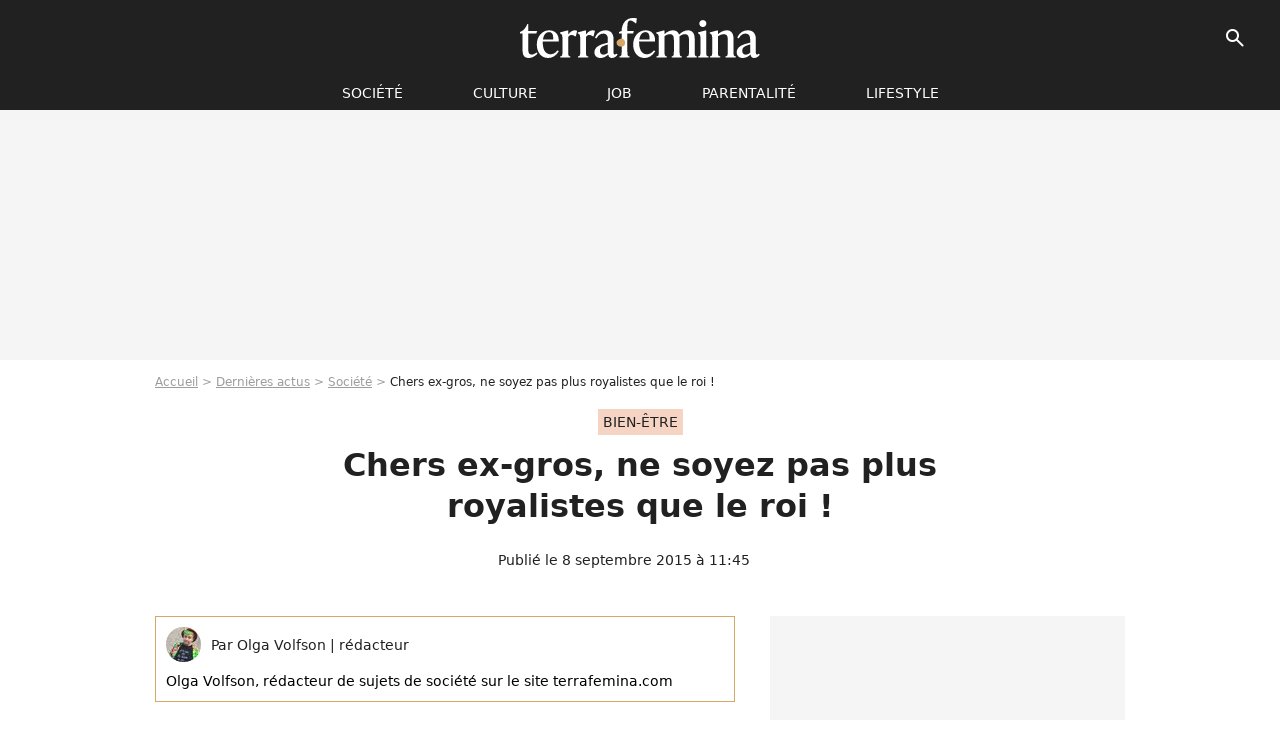

--- FILE ---
content_type: text/html; charset=UTF-8
request_url: https://www.terrafemina.com/article/chers-ex-gros-ne-soyez-pas-plus-royalistes-que-le-roi_a285210/1
body_size: 17457
content:
<!DOCTYPE html>
<html>
    <head>
        <meta charset="UTF-8">
        <meta name="robots" content="index,follow,max-snippet:-1,max-image-preview:large,max-video-preview:6" />
                <meta name="viewport" content="width=device-width, initial-scale=1.0, maximum-scale=1.0, minimum-scale=1.0, user-scalable=no">
        <title>Chers ex-gros, ne soyez pas plus royalistes que le roi ! - Terrafemina</title>
            
                                                                                                                                        
        
            <meta property="og:url" content="https://www.terrafemina.com/article/chers-ex-gros-ne-soyez-pas-plus-royalistes-que-le-roi_a285210/1">
    
    
    
    
                    <meta property="article:published_time" content="2015-09-08T11:45:00+02:00">
    
                    <meta property="article:modified_time" content="2015-09-08T11:45:00+02:00">
    
            <meta property="article:section" content="Société" />
    
                        <meta property="article:tag" content="Société" />
                    <meta property="article:tag" content="discrimination" />
            
        <meta name="keywords" content="" />
        <meta name="Googlebot" content="noarchive" />
        <meta name="author" content="Terrafemina" />
        <meta name="country" content="France" />
        <meta name="geo.country" content="FR" />
                <meta name="description" content="Beaucoup de personnalités se sont récemment auto-félicitées de leurs importantes pertes de poids : si elles en sont heureuses, tant mieux pour elles ! Mais la tentation de virer &amp;quot;gourou healthy&amp;quot; n&amp;#039;est pas loin, et le phénomène est tout sauf bénéfique pour l&amp;#039;esprit body positive qui essaie de rendre " />
                        <meta name="twitter:site" content="@terrafemina" />
                    <meta property="og:type" content="article" />
        <meta name="twitter:card" content="summary_large_image" />
                <meta property="og:title" content="Chers ex-gros, ne soyez pas plus royalistes que le roi !" />
        <meta name="twitter:title" content="Chers ex-gros, ne soyez pas plus royalistes que le roi !" />
                        <meta property="og:description" content="Beaucoup de personnalités se sont récemment auto-félicitées de leurs importantes pertes de poids : si elles en sont heureuses, tant mieux pour elles ! Mais la tentation de virer &amp;quot;gourou healthy&amp;quot; n&amp;#039;est pas loin, et le phénomène est tout sauf bénéfique pour l&amp;#039;esprit body positive qui essaie de rendre " />
        <meta name="twitter:description" content="Beaucoup de personnalités se sont récemment auto-félicitées de leurs importantes pertes de poids : si elles en sont heureuses, tant mieux pour elles ! Mais la tentation de virer &amp;quot;gourou healthy&amp;quot; n&amp;#039;est pas loin, et le phénomène est tout sauf bénéfique pour l&amp;#039;esprit body positive qui essaie de rendre " />
                            <meta property="og:image" content="https://static1.terrafemina.com/articles/0/28/52/10/@/329920-laurent-ournac-sur-instagram-1200x630-1.jpg" />
    <meta name="twitter:image" content="https://static1.terrafemina.com/articles/0/28/52/10/@/329920-laurent-ournac-sur-instagram-1200x630-1.jpg" />
                                                
        <link rel="shortcut icon" type="image/x-icon" href="https://static1.terrafemina.com/build/tf_fr/favicon.bb8044dc.png">
        <link rel="icon" type="image/ico" href="https://static1.terrafemina.com/build/tf_fr/favicon.bb8044dc.png">

                        
                        <link rel="preload" href="https://static1.terrafemina.com/build/tf_fr/logo_brand_main.0b5ba459.svg" as="image" />
        
    
            
            
                    <link rel="preload" href="https://static1.terrafemina.com/build/tf_fr/article-3a3f80b9652fde12b51a.css" as="style" />
        <link rel="stylesheet" href="https://static1.terrafemina.com/build/tf_fr/article-3a3f80b9652fde12b51a.css">
    
                
        
<script type="text/javascript">
(function(global) {
    var fontCss           = localStorage.getItem('pp_font_code');
    var distantFontHash   = localStorage.getItem('pp_font_url');
    var currentFontHash   = "https\u003A\/\/static1.terrafemina.com\/build\/tf_fr\/fonts_standalone\u002D839a86215bf0d18acd64.css";

    if (fontCss && distantFontHash && (distantFontHash === currentFontHash)) {
        var style           = document.createElement('style');
            style.type      = 'text/css';
            style.innerHTML = fontCss;

        document.head.appendChild(style);
    }
}(window));
</script>

            </head>

    
    <body class="article-universe articlepage-route ">
    
                <div class="sub-body">
            

<header id="header-main" class="header-main js-header-main">
    <div class="header-top">
        <div class="header-top-left">
            <i id="header-main-menu-icon" class="header-main-menu-icon ui-icons">menu</i>
            <i id="header-main-close-icon" class="header-main-close-icon ui-icons">close2</i>
        </div>

                                <span class="js-b16 1F header-main-logo" aria-label="Accueil">
                <img
                    class="header-logo"
                    src="https://static1.terrafemina.com/build/tf_fr/logo_brand_main.0b5ba459.svg"
                    alt="Terrafemina"
                    width="202"
                    height="50"
                >
            </span>
                    
        <div class="header-top-right">
                        <div class="header-main-btn-holder">
                                    
                                                </div>
            
                                        <i id="header-main-search-icon" class="ui-icons header-main-search-icon">search</i>
                    </div>
    </div>

                        <nav id="header-nav-panel" class="header-bottom header-nav-unloaded"  data-subnav="/api/menu" >
            
                
    <div class="header-main-dropdown-container js-nav-item-holder">
        <div class="header-main-category">
                            <span class="js-b16 1FCB4A4C1FC24F424643CB433FCB21232C2C header-main-nav-link ">société</span>
            
                            <i class="header-icon-more ui-icons">chevron_bot</i>
                <i class="header-icon-next ui-icons js-btn-expand-subnav">chevron_right</i>
                    </div>

                    <div class="header-main-subcategory js-subnav-item-holder" data-key="societe"></div>
            </div>
            
                
    <div class="header-main-dropdown-container js-nav-item-holder">
        <div class="header-main-category">
                            <span class="js-b16 1FCB4A4C1F42C348CBC3C1433FCB2122262C header-main-nav-link ">Culture</span>
            
                            <i class="header-icon-more ui-icons">chevron_bot</i>
                <i class="header-icon-next ui-icons js-btn-expand-subnav">chevron_right</i>
                    </div>

                    <div class="header-main-subcategory js-subnav-item-holder" data-key="culture"></div>
            </div>
            
                
    <div class="header-main-dropdown-container js-nav-item-holder">
        <div class="header-main-category">
                            <span class="js-b16 1FCB4A4C1FCBC14AC44A46483FCB22222C header-main-nav-link ">Job</span>
            
                            <i class="header-icon-more ui-icons">chevron_bot</i>
                <i class="header-icon-next ui-icons js-btn-expand-subnav">chevron_right</i>
                    </div>

                    <div class="header-main-subcategory js-subnav-item-holder" data-key="job"></div>
            </div>
            
                
    <div class="header-main-dropdown-container js-nav-item-holder">
        <div class="header-main-category">
                            <span class="js-b16 1FCB4A4C1F4349444A49CBC23FCB262B2C header-main-nav-link ">Parentalité</span>
            
                            <i class="header-icon-more ui-icons">chevron_bot</i>
                <i class="header-icon-next ui-icons js-btn-expand-subnav">chevron_right</i>
                    </div>

                    <div class="header-main-subcategory js-subnav-item-holder" data-key="parentalite"></div>
            </div>
            
                
    <div class="header-main-dropdown-container js-nav-item-holder">
        <div class="header-main-category">
                            <span class="js-b16 1FCB4A4C1F48464443C2CBC648433FCB212B2521 header-main-nav-link ">Lifestyle</span>
            
                            <i class="header-icon-more ui-icons">chevron_bot</i>
                <i class="header-icon-next ui-icons js-btn-expand-subnav">chevron_right</i>
                    </div>

                    <div class="header-main-subcategory js-subnav-item-holder" data-key="lifestyle"></div>
            </div>
</nav>
            
        <div id="header-main-search-container" class="header-main-search-container">
        <div id="header-main-search-canceled" class="header-main-search-canceled">Annuler</div>

        
<form method="post" action="/rechercher" class="search-form js-search">
    <label for="search_bar" class="search-form-label" aria-label="Rechercher sur Terrafemina"><i class="search-form-picto ui-icons">search</i></label>
    <input
        id="search_bar"
        name="q"
        type="text"
        class="search-form-input js-input-txt"
        placeholder="Rechercher sur Terrafemina"
    />
    <button type="submit" class="search-form-submit js-submit-form" disabled aria-label="__label.header.search.submit">
        OK
    </button>
</form></div>
    </header>
                    
            
    

                            



    


<div class="ad-placement ad-placement-header ad-placeholder">
                    <div class="ad-logo"></div>    
    <div class="ad-container">
        
                    <div class="ad-item "
                id="jad-header-01"
                data-position="header"
                data-device="all"
                data-keywords="%7B%22special-targeting%22%3A%22header%22%7D">
            </div>
            </div>
</div>

            
            <main class="main-content" id="main-content">
                            <div class="breadcrumb">
    <a class="item" href="/">Accueil</a><a class="item" href="/news/1">Dernières actus</a><a class="item" href="/tag/societe_t2577">Société</a><h1 class="item" role="heading" aria-level="1">Chers ex-gros, ne soyez pas plus royalistes que le roi !</h1></div>            
                                

<div class="article-title-container mg-container">
            <div class="article-title-label">
            
                                    
                    
        
            
        
        
            <span class="label label-type-univers">
                    bien-être
                </span>
    
            
            
                    </div>
    
                                                        
    
    
    
    <div class="title-page-container"
            >
                <div class="title-page-text">
        Chers ex-gros, ne soyez pas plus royalistes que le roi !</div></div>


    
    <div class="article-title-published-container">
        <span class="article-title-published">
                            Publié le  8 septembre 2015 à 11:45
                    </span>
                    



<div class="share-container js-share"
            data-title="Chers ex-gros, ne soyez pas plus royalistes que le roi !"
    
    
    
                
                                            
                            
         data-jan="{&quot;eventAction&quot;:[&quot;click&quot;],&quot;eventName&quot;:&quot;social_share&quot;,&quot;position_name&quot;:&quot;social_share_button&quot;}"
    
>
    <div class="icon-container article-title-share ">
        <i class="ui-icons icon-share icon-share">share</i>
    </div>

            <span class="txt-container">Partager</span>
    </div>
            </div>
</div>



                                <div class="gd-2-cols">
                                        <div class="left-col">
                            <section class="article-container">
                                        
            
        <div class="author-article-bio-container mg-content">
            <div class="author-article-bio-link-container">
                <img src="https://static1.terrafemina.com/authors/6/70/6/@/706-5ffdd3e898482-35x35-1.jpg"
                    class="author-article-picture"
                    width="35"
                    height="35"
                />

                <span class="author-article-bio-link-span">
                    Par

                    <span class="author-article-bio-name">
                                            Olga Volfson
                                        </span>

                    |

                    <span class="author-article-bio-status">
                                            rédacteur
                                        </span>
                </span>
            </div>

                        <div class="author-article-bio-description">
                Olga Volfson, rédacteur de sujets de société sur le site terrafemina.com
            </div>
            
                                                </div>
                        
                    
<div class="article-headline mg-content">
    Beaucoup de personnalités se sont récemment auto-félicitées de leurs importantes pertes de poids : si elles en sont heureuses, tant mieux pour elles ! Mais la tentation de virer "gourou healthy" n'est pas loin, et le phénomène est tout sauf bénéfique pour l'esprit body positive qui essaie de rendre la société plus tolérante...
</div>
        
        <div class="mg-container js-editorial-content" id="article-content">
            
    <div data-src="https://printaudio.360.audion.fm/public/playerScripts/v1/collections/b1cJFL8lGRdd/player.js" class="audion-reader mg-content" id="audion_player_placeholder"></div>
                
        
        
        
        
    <div class="main-media-container mg-content">
                    
            
            

        


        
<div class="player-container js-media-player player-main"  id="player-main">
                                                        
                    <div class="player-item"
        
                    data-playlist-id="x9qkpk"
        
                    data-media-id="0"
        
        
                    data-position="playertop"
        
                    data-smart-mute="1"
        
        data-player-id="x1j452"
    >
        <div class="player-anchor" >
                            <img class="player-thumbnail" src="https://static1.terrafemina.com/articles/0/28/52/10/@/329920-laurent-ournac-sur-instagram-580x326-1.jpg" width="580" height="326" >
                    </div>
    </div>
                        
                </div>

                                </div>








            
                            

    

    
    

<div class="ad-placement ad-placement-atf mg-content ad-only-mobile ad-placeholder ad-entitled">
                    <div class="ad-logo"></div>    
    <div class="ad-container">
                                <div class="ad-title">La suite après la publicité</div>
        
                    <div class="ad-item "
                id="jad-atf_mobile-01"
                data-position="rectangle_atf"
                data-device="mobile"
                data-keywords="%5B%5D">
            </div>
            </div>
</div>

                                            
                                            
                        
        
                        <div class="block-text">
            <p>Récemment, les <a href="/article/laurent-ournac-parle-de-son-regime-de-son-operation-de-son-poids-et-du-personnage-de-tom_a276610/1">pertes de poids importantes de Laurent Ournac</a> ou encore d<a href="/article/pierre-menes-n-aime-pas-les-gros-et-ne-veut-pas-etre-leur-porte-etendard_a280953/1">e Pierre Menes</a>, ainsi que leurs déclarations à ce propos, ont fait couler beaucoup d'encre. Ce que chacun(e) décide de faire de son corps (le changer ou le laisser tranquille) est une décision qui ne concerne que la personne directement concernée. Certes. Et heureusement. <strong>Mais vouloir imposer l'idée que son choix est le seul valable, surtout lorsqu'on a l'aura d'une célébrité, admirée, respectée et écoutée par des milliers, des millions de personnes est tout sauf une bonne idée</strong> (oui <a href="/article/karl-lagerfeld-une-association-de-femmes-rondes-porte-plainte-contre-lui_a148997/1">Karl</a>, on pense aussi à toi en disant ça).</p><div class="title-h2">Ces "ex-gros" qui changent de taille puis retournent leur chemise</div><p>Lorsqu'on entend <span class="js-b16 1F4AC1CB464248431FC04643C1C1431E4E434943C21E491E4A464E431EC04AC21E4843C21E4CC14FC21E43CB1E49431EC443C3CB1EC04AC21E43CBC1431E4843C3C11EC04FC1CB431E43CB43494B4AC14B3F4A2125202623221F2A">Pierre Menes déclarer " je suis un gros qui n'aime pas les gros "</span>, ça fait mal. Mal parce que c'est une sensation réelle lorsque l'on est " rond dans un monde carré ", lorsqu'on n'a pas encore choisi de prendre le chemin de la body positivity. Mais surtout mal parce que dans ce contexte de perte de poids, cette déclaration appuie publiquement la connotation négative associée au fait d'être gros, comme un criminel avouant son forfait pour faire table rase de son passé... et que la société est déjà suffisamment grossophobe sans ce genre de soutiens du camp initialement visé.</p><p><a href="/article/camping-paradis-laurent-ournac-emmerde-ceux-qui-critiquent-son-operation_a282480/1">Laurent Ournac</a>, a déclaré à propos de Gérard depardieu : "Je l'ai vu dans ce remake de DSK et de l'af­faire du Sofi­tel et en fait, je me suis dit que je n'ai pas envie de vieillir et de deve­nir aussi mons­trueux physique­ment. Quand il se met à poil et qu'il respire fort, on dirait une bête. Et là, je me suis dit : il faut que tu te reprennes en main." Monstrueux. Un adjectif qui pourrait tout à fait décrire le personnage incarné, ou le personnage public lorsqu'il est aviné et qu'il s'acoquine avec Vladimir Poutine pour payer moins d'impôts en France. Mais Laurent Ournac se rend-il compte de la portée de ses propos ? Tous les gros, toutes les grosses seraient-ils donc des monstres ?</p><p>À l'heure ou le <a href="/article/fat-shaming-week-et-body-shaming-le-probleme-de-la-grossophobie_a151032/1">fat shaming</a> s'appuie sur " la santé " pour persécuter les personnes en surpoids ou obèses (dont la forme ne regarde qu'eux), il y va de la responsabilité des personnages publics de prendre des pincettes pour parler de leur expérience personnelle sur le sujet. Car faire la promotion dans les médias d'une opération aussi lourde que la <strong>sleeve gastrectomie</strong> (ablation de 70 à 80% de l'estomac, juste), comme l'a fait Ournac, alors que sa santé ne se portait pas mal, afin de connaître "un avenir meilleur" sans savoir ce qu'une telle intervention donnera dans 10 ou 15 ans est borderline irresponsable.</p>
        </div>
        
                                                    
                        
            
<div class="block-media">
            
    

<img class="image-article" src="https://static1.terrafemina.com/articles/0/28/52/10/@/328680-des-declarations-qui-font-flop-580x0-1.gif" width="580" height="440" loading="lazy" alt="Des déclarations qui font flop..." />

    <span class="media-copyright">© Giphy</span>
    </div>

    
                                                    
                                            
                        
        
                        <div class="block-text">
            <p style="text-align: center;"><em>Des déclarations qui font flop...</em></p><p style="text-align: center;"></p><div class="title-h2">Les " ex-rondes ", tristes icônes de la grossophobie intériorisée</div><p>Si le phénomène semble récent chez les hommes, qui subissent eux aussi les injonctions patriarcales d'êtres toujours plus grands, minces et musclés, il l'est beaucoup moins chez les femmes. On exige la minceur de ces dernières <a href="/article/kim-kardashian-elle-revele-sa-prise-de-poids-de-grossesse_a279909/1">jusque durant leur grossesse</a>, pour <a href="/article/regime-atkins-comment-kim-kardashian-a-perdu-ses-kilos-de-grossesse_a146577/1">retrouver leur taille de guêpe dès la sortie de la maternité</a> . Dans cette atmosphère, pas étonnant que le fait de devenir mince et de le rester soit considéré comme l'accomplissement ultime d'une vie de femme !</p><p>Il y a quelques jours, <strong>Chimène Badi</strong> confiait se sentir "libérée" après avoir perdu 35 kilos qui "l'encombraient". Grand bien lui fasse si elle se sent mieux ainsi. Pourtant, le fait qu'elle confirme que c'est "le regard des autres" dont elle souffrait prouve bien que le mal est ancré plus profondément. Comme dit <a href="/article/16-comptes-instagram-body-positive-qui-font-du-bien_a284585/1">l'activiste body positive américaine Jes Baker</a> "<span class="js-b16 45CBCBC0C22D1F1F4649C2CB4A4CC14A4E19424F4E1FC01F22B52CCBBF1EC148C1C11F2FCB4A4743491E41C62ECB45434E464846CB4A49CB414A4743C1">Est-ce que la vie serait meilleure si j'étais plus mince ? Non. Mais elle le serait si je vivais dans une culture qui ne me faisait pas me sentir merdique parce que je ne le suis pas</span> " Ce n'est pas simple, certes, mais la première étape est bel et bien de se rendre compte de l'origine de ce mal-être vis-à-vis du poids, en particulier chez les femmes.</p><p>Lorsque l'on voit Jenifer au bord des larmes en se revoyant " avec des joues " sur des images de sa participation à la première Star Academy, Amel Bent chanter les louanges de ses formes puis devenir ambassadrice Weight Watchers (idem, ou presque, pour l'américaine Jennifer Hudson), Marilou Berry si bien camper " Vilaine " puis déclarer texto que " être grosse c'est chiant " une fois amincie,<strong> on ne peut s'empêcher de se sentir un peu trahies, surtout lorsqu'on est ronde, en voyant nos icônes s'immoler publiquement, rentrer dans le moule, regretter symboliquement ou ouvertement " leur faute " d'avoir été grosse.</strong></p>
        </div>
        
                                                    
                        
            
<div class="block-media">
            
    

<img class="image-article" src="https://static1.terrafemina.com/articles/0/28/52/10/@/328690--fat-is-usually-the-first-insult-a-580x0-1.jpg" width="580" height="477" loading="lazy" alt="&quot;Fat&#039; is usually the first insult a girl throws at another girl when she wants to hurt her.
I mean, is &#039;fat&#039; really the worst thing a human being can be? Is &#039;fat&#039; worse than &#039;vindictive&#039;, &#039;jealous&#039;, &#039;shallow&#039;, &#039;vain&#039;, &#039;boring&#039; or &#039;cruel&#039;? Not to me.&quot;" />

    <span class="media-copyright">© Pinterest</span>
    </div>

    
                                                    
                                            
                        
        
                        <div class="block-text">
            <p style="text-align: center;"><em>"'Grosse' est généralement la première insulte qu'une fille balance à une autre lorsqu'elle veut la blesser. Mais est-ce qu'être 'gros' est vraiment la pire chose chez un être humain ? Est-ce que 'grosse' est pire que 'vindicative', 'superficielle', 'vide', 'ennuyeuse' ou 'cruelle' ? Pas pour moi" - J.K Rowling</em></p><p style="text-align: center;"></p><div class="title-h2">Pourquoi ces discours sont-ils dangereux ?</div><p>Ces propos de " gros repentis ", bien que probablement formulés sans vouloir heurter qui que ce soit, restent des retours à la première personne sur des expériences personnelles. On a tendance à l'oublier. Ils ne sont en aucun cas une généralité ou un modèle à imiter absolument, mais leur portée nationale, ou internationale, leur confère souvent ce statut. Célébrités et autres people ont une responsabilité lorsqu'ils parlent publiquement, surtout d'un sujet aussi sensible.</p><p>Difficulté supplémentaire : les déclarations et comportements cités ici paraissent innocents à qui n'a pas été sensibilisé au sujet du <a href="/article/fat-shaming-week-et-body-shaming-le-probleme-de-la-grossophobie_a151032/1">fat shaming</a>, et du body shaming en général. Cette grossophobie ordinaire, internalisée, est tellement ancrée dans la norme, le quotidien, qu'on ne la remarque plus. Et c'est justement pour cela que ces propos sont sournoisement dangereux aux oreilles de personnes déjà en mal-être face à leur miroir.</p><p><strong>Ce discours teinté de culpabilité et de repentance est une gifle de plus renvoyant l'ensemble des personnes en surpoids ou obèses à leur unique statut de gros(se), de moche, d'indésirable qui doit vite, vite changer sous peine de ne jamais être accepté.</strong></p>
        </div>
        
                                                    
                        
            
<div class="block-media">
            
    

<img class="image-article" src="https://static1.terrafemina.com/articles/0/28/52/10/@/328705-chut-580x0-1.gif" width="580" height="301" loading="lazy" alt="Chut." />

    <span class="media-copyright">© Giphy</span>
    </div>

    
                                                    
                                            
                        
        
                        <div class="block-text">
            <p style="text-align: center;"><em>"Pourriez-vous me rendre un service ? Essayez donc de la fermer"</em></p><p style="text-align: left;"></p><div class="title-h2">De la difficulté d'assumer toute différence, même au sommet de la gloire</div><p>Bien sûr, la difficulté d'aller à contre-courant dans une société d'image est difficile. Et les personnes citées plus haut, dans le feu des projecteurs de surcroît, ne sont que de simples mortels aussi sujets à l'erreur que les anonymes.<strong> Bien sûr, leur choix de changer en soi n'est pas critiquable. Ce qui l'est, c'est la manière dont ils en parlent dans les médias, alors que l'option de la body positivity est encore si peu visible, si peu encouragée, surtout en France.</strong></p><p>Même <a href="/article/beyonce-pose-deguisee-en-icone-feministe-sur-instagram_a218542/1">Beyoncé</a>, qui dénonce la dangerosité de la beauté unique dans " <span class="js-b16 45CBCBC0C22D1F1FCCCCCC19C64FC3CBC3414319424F4E1FCC4ACB42452FC42EB835353AB84A1E234923CC">Pretty Hurts</span> " et affiche son féminisme en grand aux VMA 2014 tient un double discours. Le fait qu'elle vante les mérites de l'alimentation végane pour ses propriétés amincissantes (et non ses valeurs éthiques fondamentales envers les animaux) ou encore qu'elle photoshoppe un <a href="/article/le-thigh-gap-la-nouvelle-et-dangereuse-obsession-des-ados_a128182/1">thigh gap</a> sur ses photos Instagram prouvent bien la difficulté de s'imposer face au diktat de la minceur. N'en déplaise à ceux qui trouvent que l'on a déjà " trop " de modèles grosses depuis que <a href="/article/tess-holliday-la-star-des-mannequins-plus-size-pose-en-bikini_a274178/1">Tess Holliday</a> est apparue sur le devant de la scène.</p><p style="text-align: left;"></p>
        </div>
        
                                                    
                        
            
<div class="block-media">
            
    

<img class="image-article" src="https://static1.terrafemina.com/articles/0/28/52/10/@/328710-et-tu-as-raison-nicki-580x0-1.gif" width="580" height="265" loading="lazy" alt="Et tu as raison, Nicki !" />

    <span class="media-copyright">© Giphy</span>
    </div>

    
                                                    
                                            
                        
        
                        <div class="block-text">
            <p style="text-align: center;"><em>"J'en ai marre de cacher ma putain de cellulite !"</em></p><div class="title-h2"></div><div class="title-h2">Loin de la grossophobie internalisée, quelques contre-exemples à suivre</div><p>Toutefois, quelques exceptions tiennent bon au pays des stars. On pense notamment à Lady Gaga qui a gentiment envoyé ses détracteurs sur les roses lorsqu'ils ont parlé des 11 kilos qu'elle avait pris en 2012 et qu'elle ne comptait pas reperdre parce qu'elle ne souhaitait plus se priver (" mangez, les enfants, la vie est trop courte "). Ou encore à Demi Lovato ou Kelly Clarkson, qui ont déclaré ne plus vouloir se battre contre leur corps, et apprendre à l'aimer tel qu'il est.</p><p>On pense également à une frenchie, Sonia Dubois, qui a avoué avoir regretté sa perte de poids (tout comme <span class="js-b16 45CBCBC0C22D1F1FCCCCCC19C64FC3CBC3414319424F4E1FCC4ACB42452FC42EB744B72243B71E47BF3ABA">cette jeune intervenante de Ted Talk Allemagne</span> qui raconte son parcours et ses déceptions), prouvant bien que le bonheur ne se mesure pas en kilogrammes. Ou à P!nk, simplement très musclée, qui renvoie régulièrement les trolls grossophobes (presse people américaine comprise) à la niche de tout son panache badass en leur rappelant qu'elle est " <span class="js-b16 45CBCBC0C22D1F1FCCCCCC19C64FC3CBC3414319424F4E1FCC4ACB42452FC42E4F42BB48BFBB2AB5CC2647">Fucking Perfect</span> " !</p><p><strong>Beth Ditto, Rebel Wilson, Amy Schumer, Melissa McCarthy, Lena Dunham, Adele, Christina Hendricks, Gabourey Sidibe, Kate Winslet... Elles sont nombreuses à défier la dictature de la taille zéro avec le sourire. Il suffit de voir le verre à moitié plein pour s'en rendre compte, et de zapper <a href="/article/grossophobie-ordinaire-5-phrases-que-les-rondes-ne-veulent-plus-entendre_a283850/1">les discours grossophobes passifs-agressifs</a> de tous les autres. Mais le mieux, quand même, ce serait vraiment que les ex-gros(ses) cessent de promouvoir l'industrie du régime avec autant de zèle ! À bon entendeur.</strong></p>
        </div>
        
                                                    
                        
            
<div class="block-media">
            
    

<img class="image-article" src="https://static1.terrafemina.com/articles/0/28/52/10/@/328715-vous-etes-parfait-e-s-580x0-1.gif" width="580" height="292" loading="lazy" alt="Vous êtes parfait.e.s !" />

    <span class="media-copyright">© Tumblr</span>
    </div>

    
                                                    
                                            
                        
        
                        <div class="block-text">
            <p style="text-align: center;"><em><span style="text-decoration: underline;">PS :</span> Vous êtes parfait(e)s !</em></p>
        </div>
        
                    
        </div>
    </section>

        
        <section class="mg-container js-embed" data-type="outbrain">
                <!-- OUTBRAIN -->
<div class="OUTBRAIN"
     data-src="https://www.terrafemina.com/article/chers-ex-gros-ne-soyez-pas-plus-royalistes-que-le-roi_a285210/1"
     data-widget-id="AR_6"
     data-ob-template="terrafemina"
></div>
<!-- OUTBRAIN -->

    </section>

            <section class="mg-container" >
                            
                
                    
    
    
    
    <div class="title-section-container"
            >
                <div class="title-section-text">
        Mots clés</div></div>



            
                                        <span class="js-b16 1FCB4A4C1F414643491E43CBC1433FCB2421 tag-card">
            bien-être
        </span>
                                            <span class="js-b16 1FCB4A4C1FC24F424643CB433FCB21232C2C tag-card">
            Société
        </span>
                                            <a class="tag-card" href="/tag/discrimination_t32">
            discrimination
        </a>
            </section>
                        </div>
                    
                                        <div class="right-col">
                                                                                


    
    

    
<div class="ad-placement ad-placement-atf mg-container ad-only-desk ad-placeholder ad-sticky">
                    <div class="ad-logo"></div>    
    <div class="ad-container">
        
                    <div class="ad-item "
                id="jad-atf_desktop-01"
                data-position="rectangle_atf"
                data-device="desktop"
                data-keywords="%5B%5D">
            </div>
            </div>
</div>

     
    
    
    <section class="rc-section mg-container">
                            
                
                    
    
    
    
    <div class="title-section-container"
            >
                <div class="title-section-text">
        Sur le même thème</div></div>


    
    <div class="rc-content gd gd-gap-15 gd-s-1">
                                    




        












                



    


    


                        








<article class="news-card news-card-1 news-card-row"     >
    <!-- news card picture -->
                        
            
                    
        
                    
                
                
    
    
    
    
        
                
        <figure class="thumbnail news-card-picture thumbnail-1-1 thumbnail-cover"
                    >
                                    
                            
            
                            
        <img class="thumb-img-100 thumb-img"
            src="https://static1.terrafemina.com/uploads/5b/f2/99/db/82e397e5bf4dfb03-105x105-1.jpg"
            alt="Cette actrice au cœur du plus gros succès de l&#039;été est le sosie parfait de Madonna jeune, elle sidère les internautes"
            width="105"
            height="105"
            loading="lazy"
                
            role="presentation"
        />

            
        
        
                </figure>

        
            
    <div class="news-card-info">
                                                        <div class="news-card-label-container">
                                                                                    
                    
        
            
        
        
            <span class="label label-type-univers">
                    cinéma
                </span>
    
                                            </div>
                            
                                                
                                                    <div
                    class="news-card-title"
                                    >

                                            <a href="/article/cette-actrice-au-coeur-du-plus-gros-succes-de-l-ete-est-le-sosie-parfait-de-madonna-jeune-elle-sidere-les-internautes_a376319/1" class="news-card-link"      role="link" aria-label="Cette actrice au cœur du plus gros succès de l&#039;été est le sosie parfait de Madonna jeune, elle sidère les internautes">Cette actrice au cœur du plus gros succès de l&#039;été est le sosie parfait de Madonna jeune, elle sidère les internautes</a>
                    
                </div>
                            
                                                
                                                        <div class="news-card-date">5 septembre 2025</div>
                                        </div>
</article>

                            




        












                



    


    


                        








<article class="news-card news-card-1 news-card-row"     >
    <!-- news card picture -->
                        
            
                    
        
                    
                
                
    
    
    
    
        
                
        <figure class="thumbnail news-card-picture thumbnail-1-1 thumbnail-cover"
                    >
                                    
                            
            
                            
        <img class="thumb-img-100 thumb-img"
            src="https://static1.terrafemina.com/uploads/53/e3/97/5f/61b998c798e12ac2-105x105-1.jpg"
            alt="C&#039;est le film d&#039;horreur le plus féministe des années 2000 : 20 ans plus tard, il est enfin de retour (et voici pourquoi on s&#039;en réjouit)"
            width="105"
            height="105"
            loading="lazy"
                
            role="presentation"
        />

            
        
        
                </figure>

        
            
    <div class="news-card-info">
                                                        <div class="news-card-label-container">
                                                                                    
                    
        
            
        
        
            <span class="label label-type-univers">
                    cinéma
                </span>
    
                                            </div>
                            
                                                
                                                    <div
                    class="news-card-title"
                                    >

                                            <a href="/article/cest-le-film-dhorreur-le-plus-feministe-des-annees-2000-20-ans-plus-tard-il-est-enfin-de-retour-et-voici-pourquoi-on-sen-rejouit_a376378/1" class="news-card-link"      role="link" aria-label="C&#039;est le film d&#039;horreur le plus féministe des années 2000 : 20 ans plus tard, il est enfin de retour (et voici pourquoi on s&#039;en réjouit)">C&#039;est le film d&#039;horreur le plus féministe des années 2000 : 20 ans plus tard, il est enfin de retour (et voici pourquoi on s&#039;en réjouit)</a>
                    
                </div>
                            
                                                
                                                        <div class="news-card-date">11 septembre 2025</div>
                                        </div>
</article>

                            




        












                



    


    


                        








<article class="news-card news-card-1 news-card-row"     >
    <!-- news card picture -->
                        
            
                    
        
                    
                
                
    
    
    
    
        
                
        <figure class="thumbnail news-card-picture thumbnail-1-1 thumbnail-cover"
                    >
                                    
                            
            
                            
        <img class="thumb-img-100 thumb-img"
            src="https://static1.terrafemina.com/uploads/e4/be/0c/ca/fbfcd6b9c9333449-105x105-1.jpg"
            alt="&quot;Une version plus jeune de son ex&quot;, &quot;c&#039;est sa fille ?&quot; : à 46 ans, cette star d&#039;Hollywood divise avec sa compagne de 13 ans sa cadette"
            width="105"
            height="105"
            loading="lazy"
                
            role="presentation"
        />

            
        
        
                </figure>

        
            
    <div class="news-card-info">
                                                        <div class="news-card-label-container">
                                                                                    
                    
        
            
        
        
            <span class="label label-type-univers">
                    people
                </span>
    
                                            </div>
                            
                                                
                                                    <div
                    class="news-card-title"
                                    >

                                            <a href="/article/une-version-plus-jeune-de-son-ex-cest-sa-fille-a-46-ans-cette-star-dhollywood-divise-avec-sa-compagne-de-13-ans-sa-cadette_a376157/1" class="news-card-link"      role="link" aria-label="&quot;Une version plus jeune de son ex&quot;, &quot;c&#039;est sa fille ?&quot; : à 46 ans, cette star d&#039;Hollywood divise avec sa compagne de 13 ans sa cadette">&quot;Une version plus jeune de son ex&quot;, &quot;c&#039;est sa fille ?&quot; : à 46 ans, cette star d&#039;Hollywood divise avec sa compagne de 13 ans sa cadette</a>
                    
                </div>
                            
                                                
                                                        <div class="news-card-date">4 août 2025</div>
                                        </div>
</article>

                            




        












                



    


    


                        








<article class="news-card news-card-1 news-card-row"     >
    <!-- news card picture -->
                        
            
                    
        
                    
                
                
    
    
    
    
        
                
        <figure class="thumbnail news-card-picture thumbnail-1-1 thumbnail-cover"
                    >
                                    
                            
            
                            
        <img class="thumb-img-100 thumb-img"
            src="https://static1.terrafemina.com/uploads/ea/ba/a8/8e/a3d6874dd5291b2b-105x105-1.jpg"
            alt="&quot;J&#039;ai cru que c&#039;était sa fille&quot; : L&#039;ex-mari de Jessica Alba vu avec &quot;une version plus jeune&quot; et de 20 ans de moins que lui"
            width="105"
            height="105"
            loading="lazy"
                
            role="presentation"
        />

            
        
        
                </figure>

        
            
    <div class="news-card-info">
                                                        <div class="news-card-label-container">
                                                                                    
                    
        
            
        
        
            <span class="label label-type-univers">
                    people
                </span>
    
                                            </div>
                            
                                                
                                                    <div
                    class="news-card-title"
                                    >

                                            <a href="/article/jai-cru-que-cetait-sa-fille-lex-mari-de-jessica-alba-vu-avec-une-version-plus-jeune-et-de-20-ans-de-moins-que-lui_a376177/1" class="news-card-link"      role="link" aria-label="&quot;J&#039;ai cru que c&#039;était sa fille&quot; : L&#039;ex-mari de Jessica Alba vu avec &quot;une version plus jeune&quot; et de 20 ans de moins que lui">&quot;J&#039;ai cru que c&#039;était sa fille&quot; : L&#039;ex-mari de Jessica Alba vu avec &quot;une version plus jeune&quot; et de 20 ans de moins que lui</a>
                    
                </div>
                            
                                                
                                                        <div class="news-card-date">11 août 2025</div>
                                        </div>
</article>

                            




        












                



    


    


                        








<article class="news-card news-card-1 news-card-row"     >
    <!-- news card picture -->
                        
            
                    
        
                    
                
                
    
    
    
    
        
                
        <figure class="thumbnail news-card-picture thumbnail-1-1 thumbnail-cover"
                    >
                                    
                            
            
                            
        <img class="thumb-img-100 thumb-img"
            src="https://static1.terrafemina.com/uploads/cf/27/45/ca/6be23fe784d71fe9-105x105-1.jpg"
            alt="&quot;Hâte&quot; : le sex symbol Sydney Sweeney dans l&#039;adaptation du plus gros best seller du moment, les premières images enfin dévoilées"
            width="105"
            height="105"
            loading="lazy"
                
            role="presentation"
        />

            
        
        
                </figure>

        
            
    <div class="news-card-info">
                                                        <div class="news-card-label-container">
                                                                                    
                    
        
            
        
        
            <span class="label label-type-univers">
                    cinéma
                </span>
    
                                            </div>
                            
                                                
                                                    <div
                    class="news-card-title"
                                    >

                                            <span class="js-b16 [base64] news-card-link" role="link" aria-label="&quot;H&acirc;te&quot; : le sex symbol Sydney Sweeney dans l&#039;adaptation du plus gros best seller du moment, les premi&egrave;res images enfin d&eacute;voil&eacute;es">&quot;Hâte&quot; : le sex symbol Sydney Sweeney dans l&#039;adaptation du plus gros best seller du moment, les premières images enfin dévoilées</span>
                    
                </div>
                            
                                                
                                                        <div class="news-card-date">11 septembre 2025</div>
                                        </div>
</article>

                            




        












                



    


    


                        








<article class="news-card news-card-1 news-card-row"     >
    <!-- news card picture -->
                        
            
                    
        
                    
                
                
    
    
    
    
        
                
        <figure class="thumbnail news-card-picture thumbnail-1-1 thumbnail-cover"
                    >
                                    
                            
            
                            
        <img class="thumb-img-100 thumb-img"
            src="https://static1.terrafemina.com/uploads/eb/6b/f9/e9/fe2bff0c6afa11df-105x105-1.jpg"
            alt="&quot;Queer, trash, féministe&quot; : le film le plus culte de Rose McGowan, porte-parole de #MeToo, est de retour en salles 30 ans plus tard, et c&#039;est à vivre à Paris"
            width="105"
            height="105"
            loading="lazy"
                
            role="presentation"
        />

            
        
        
                </figure>

        
            
    <div class="news-card-info">
                                                        <div class="news-card-label-container">
                                                                                    
                    
        
            
        
        
            <span class="label label-type-univers">
                    cinéma
                </span>
    
                                            </div>
                            
                                                
                                                    <div
                    class="news-card-title"
                                    >

                                            <span class="js-b16 [base64] news-card-link" role="link" aria-label="&quot;Queer, trash, f&eacute;ministe&quot; : le film le plus culte de Rose McGowan, porte-parole de #MeToo, est de retour en salles 30 ans plus tard, et c&#039;est &agrave; vivre &agrave; Paris">&quot;Queer, trash, féministe&quot; : le film le plus culte de Rose McGowan, porte-parole de #MeToo, est de retour en salles 30 ans plus tard, et c&#039;est à vivre à Paris</span>
                    
                </div>
                            
                                                
                                                        <div class="news-card-date">16 septembre 2025</div>
                                        </div>
</article>

                        </div>

                        </section>
     
    
    
    <section class="rc-section mg-container">
                            
                
                    
    
    
    
    <div class="title-section-container"
            >
                <div class="title-section-text">
        Les articles similaires</div></div>


    
    <div class="rc-content gd gd-gap-15 gd-s-1">
                                    




        












                



    


    


                        








<article class="news-card news-card-1 news-card-row"     >
    <!-- news card picture -->
                        
            
                    
        
                    
                
                
    
    
    
    
        
                
        <figure class="thumbnail news-card-picture thumbnail-1-1 thumbnail-cover"
                    >
                                    
                            
            
                            
        <img class="thumb-img-100 thumb-img"
            src="https://static1.terrafemina.com/uploads/b8/cc/ee/e4/a8fd25b0ee36d38d-105x105-1.jpg"
            alt="&quot;Elle l&#039;a bien cherché&quot; : cette star de OnlyFans dénonce une agression subie en pleine scène de sexe, mais les réactions sont abjectes"
            width="105"
            height="105"
            loading="lazy"
                
            role="presentation"
        />

            
        
        
                </figure>

        
            
    <div class="news-card-info">
                                                        <div class="news-card-label-container">
                                                                                    
                    
        
            
        
        
            <span class="label label-type-univers">
                    Société
                </span>
    
                                            </div>
                            
                                                
                                                    <div
                    class="news-card-title"
                                    >

                                            <a href="/article/elle-la-bien-cherche-cette-star-de-onlyfans-denonce-une-agression-durant-une-scene-de-sexe-mais-les-reactions-sont-abjectes-et-mascus_a377017/1" class="news-card-link"      role="link" aria-label="&quot;Elle l&#039;a bien cherché&quot; : cette star de OnlyFans dénonce une agression subie en pleine scène de sexe, mais les réactions sont abjectes">&quot;Elle l&#039;a bien cherché&quot; : cette star de OnlyFans dénonce une agression subie en pleine scène de sexe, mais les réactions sont abjectes</a>
                    
                </div>
                            
                                                
                                                        <div class="news-card-date">19 janvier 2026</div>
                                        </div>
</article>

                            




        












                



    


    


                        








<article class="news-card news-card-1 news-card-row"     >
    <!-- news card picture -->
                        
            
                    
        
                    
                
                
    
    
    
    
        
                
        <figure class="thumbnail news-card-picture thumbnail-1-1 thumbnail-cover"
                    >
                                    
                            
            
                            
        <img class="thumb-img-100 thumb-img"
            src="https://static1.terrafemina.com/uploads/d1/6f/d7/83/e0ce014cc8c9e5d9-105x105-2.jpg"
            alt="&quot;Annulez leurs concerts&quot; : la Fête de l&#039;Huma suscite l&#039;indignation en programmant des artistes accusés de violences physiques et sexuelles"
            width="105"
            height="105"
            loading="lazy"
                
            role="presentation"
        />

            
        
        
                </figure>

        
            
    <div class="news-card-info">
                                                        <div class="news-card-label-container">
                                                                                    
                    
        
            
        
        
            <span class="label label-type-univers">
                    Société
                </span>
    
                                            </div>
                            
                                                
                                                    <div
                    class="news-card-title"
                                    >

                                            <a href="/article/annulez-leurs-concerts-la-fete-de-lhuma-suscite-lindignation-en-programmant-des-artistes-accuses-de-violences-physiques-et-sexuelles_a376375/1" class="news-card-link"      role="link" aria-label="&quot;Annulez leurs concerts&quot; : la Fête de l&#039;Huma suscite l&#039;indignation en programmant des artistes accusés de violences physiques et sexuelles">&quot;Annulez leurs concerts&quot; : la Fête de l&#039;Huma suscite l&#039;indignation en programmant des artistes accusés de violences physiques et sexuelles</a>
                    
                </div>
                            
                                                
                                                        <div class="news-card-date">11 septembre 2025</div>
                                        </div>
</article>

                            




        












                



    


    


                        








<article class="news-card news-card-1 news-card-row"     >
    <!-- news card picture -->
                        
            
                    
        
                    
                
                
    
    
    
    
        
                
        <figure class="thumbnail news-card-picture thumbnail-1-1 thumbnail-cover"
                    >
                                    
                            
            
                            
        <img class="thumb-img-100 thumb-img"
            src="https://static1.terrafemina.com/uploads/e9/0b/09/ab/af069576f3ddf04e-105x105-1.jpg"
            alt="&quot;Scandale&quot; : cet humoriste accusé de viols &quot;innocenté&quot; à tort sur une grande radio ? Les internautes dénoncent une séquence polémique"
            width="105"
            height="105"
            loading="lazy"
                
            role="presentation"
        />

            
        
        
                </figure>

        
            
    <div class="news-card-info">
                                                        <div class="news-card-label-container">
                                                                                    
                    
        
            
        
        
            <span class="label label-type-univers">
                    Société
                </span>
    
                                            </div>
                            
                                                
                                                    <div
                    class="news-card-title"
                                    >

                                            <a href="/article/scandale-cet-humoriste-accuse-de-viols-innocente-a-tort-sur-une-grande-radio-les-internautes-denoncent-une-sequence-polemique_a376695/1" class="news-card-link"      role="link" aria-label="&quot;Scandale&quot; : cet humoriste accusé de viols &quot;innocenté&quot; à tort sur une grande radio ? Les internautes dénoncent une séquence polémique">&quot;Scandale&quot; : cet humoriste accusé de viols &quot;innocenté&quot; à tort sur une grande radio ? Les internautes dénoncent une séquence polémique</a>
                    
                </div>
                            
                                                
                                                        <div class="news-card-date">3 novembre 2025</div>
                                        </div>
</article>

                            




        












                



    


    


                        








<article class="news-card news-card-1 news-card-row"     >
    <!-- news card picture -->
                        
            
                    
        
                    
                
                
    
    
    
    
        
                
        <figure class="thumbnail news-card-picture thumbnail-1-1 thumbnail-cover"
                    >
                                    
                            
            
                            
        <img class="thumb-img-100 thumb-img"
            src="https://static1.terrafemina.com/uploads/ca/a7/7e/9d/def2b7c147d56037-105x105-1.jpg"
            alt="&quot;En coulisse, ils se masturbaient sur des candidates&quot; : ce livre choc déclenche le Me Too Miss France"
            width="105"
            height="105"
            loading="lazy"
                
            role="presentation"
        />

            
        
        
                </figure>

        
            
    <div class="news-card-info">
                                                        <div class="news-card-label-container">
                                                                                    
                    
        
            
        
        
            <span class="label label-type-univers">
                    Société
                </span>
    
                                            </div>
                            
                                                
                                                    <div
                    class="news-card-title"
                                    >

                                            <a href="/article/en-coulisse-ils-se-masturbaient-sur-des-candidates-ce-livre-choc-declenche-le-me-too-miss-france_a376347/1" class="news-card-link"      role="link" aria-label="&quot;En coulisse, ils se masturbaient sur des candidates&quot; : ce livre choc déclenche le Me Too Miss France">&quot;En coulisse, ils se masturbaient sur des candidates&quot; : ce livre choc déclenche le Me Too Miss France</a>
                    
                </div>
                            
                                                
                                                        <div class="news-card-date">9 septembre 2025</div>
                                        </div>
</article>

                            




        












                



    


    


                        








<article class="news-card news-card-1 news-card-row"     >
    <!-- news card picture -->
                        
            
                    
        
                    
                
                
    
    
    
    
        
                
        <figure class="thumbnail news-card-picture thumbnail-1-1 thumbnail-cover"
                    >
                                    
                            
            
                            
        <img class="thumb-img-100 thumb-img"
            src="https://static1.terrafemina.com/uploads/28/17/06/3d/815d0071ff8292ac-105x105-1.jpg"
            alt="“Esclaves sexuelles&quot;, &quot;gifles et pénétrations” : ce célèbre chanteur avait embrassé de force Flavie Flament à la télé, ses employées dénoncent aujourd&#039;hui des agressions répétées"
            width="105"
            height="105"
            loading="lazy"
                
            role="presentation"
        />

            
        
        
                </figure>

        
            
    <div class="news-card-info">
                                                        <div class="news-card-label-container">
                                                                                    
                    
        
            
        
        
            <span class="label label-type-univers">
                    Société
                </span>
    
                                            </div>
                            
                                                
                                                    <div
                    class="news-card-title"
                                    >

                                            <span class="js-b16 [base64] news-card-link" role="link" aria-label="&ldquo;Esclaves sexuelles&quot;, &quot;gifles et p&eacute;n&eacute;trations&rdquo; : ce c&eacute;l&egrave;bre chanteur avait embrass&eacute; de force Flavie Flament &agrave; la t&eacute;l&eacute;, ses employ&eacute;es d&eacute;noncent aujourd&#039;hui des agressions r&eacute;p&eacute;t&eacute;es">“Esclaves sexuelles&quot;, &quot;gifles et pénétrations” : ce célèbre chanteur avait embrassé de force Flavie Flament à la télé, ses employées dénoncent aujourd&#039;hui des agressions répétées</span>
                    
                </div>
                            
                                                
                                                        <div class="news-card-date">14 janvier 2026</div>
                                        </div>
</article>

                            




        












                



    


    


                        








<article class="news-card news-card-1 news-card-row"     >
    <!-- news card picture -->
                        
            
                    
        
                    
                
                
    
    
    
    
        
                
        <figure class="thumbnail news-card-picture thumbnail-1-1 thumbnail-cover"
                    >
                                    
                            
            
                            
        <img class="thumb-img-100 thumb-img"
            src="https://static1.terrafemina.com/uploads/85/6a/87/33/e3ba7c15d21c9d11-105x105-2.jpg"
            alt="&quot;C&#039;est très alarmant&quot;, &quot;elle est décharnée&quot; : l&#039;extrême maigreur de cette actrice d&#039;Emily in Paris inquiète les fans"
            width="105"
            height="105"
            loading="lazy"
                
            role="presentation"
        />

            
        
        
                </figure>

        
            
    <div class="news-card-info">
                                                        <div class="news-card-label-container">
                                                                                    
                    
        
            
        
        
            <span class="label label-type-univers">
                    News essentielles
                </span>
    
                                            </div>
                            
                                                
                                                    <div
                    class="news-card-title"
                                    >

                                            <span class="js-b16 [base64] news-card-link" role="link" aria-label="&quot;C&#039;est tr&egrave;s alarmant&quot;, &quot;elle est d&eacute;charn&eacute;e&quot; : l&#039;extr&ecirc;me maigreur de cette actrice d&#039;Emily in Paris inqui&egrave;te les fans">&quot;C&#039;est très alarmant&quot;, &quot;elle est décharnée&quot; : l&#039;extrême maigreur de cette actrice d&#039;Emily in Paris inquiète les fans</span>
                    
                </div>
                            
                                                
                                                        <div class="news-card-date">21 septembre 2025</div>
                                        </div>
</article>

                        </div>

                        </section>




    

    
<div class="ad-placement ad-placement-mtf mg-container ad-placeholder ad-sticky">
                    <div class="ad-logo"></div>    
    <div class="ad-container">
        
                    <div class="ad-item "
                id="jad-mtf-01"
                data-position="rectangle_mtf"
                data-device="all"
                data-keywords="%5B%5D">
            </div>
            </div>
</div>

     
    
    
    <section class="rc-section mg-container">
                            
                
                    
    
    
    
    <div class="title-section-container"
            >
                <div class="title-section-text">
        Dernières actualités</div></div>


    
    <div class="rc-content gd gd-gap-15 gd-s-1 mg-content">
                                    




        












                



    


    


                        








<article class="news-card news-card-1 news-card-row"     >
    <!-- news card picture -->
                        
            
                    
        
                    
                
                
    
    
    
    
        
                
        <figure class="thumbnail news-card-picture thumbnail-1-1 thumbnail-cover"
                    >
                                    
                            
            
                            
        <img class="thumb-img-100 thumb-img"
            src="https://static1.terrafemina.com/uploads/e5/f4/d8/32/60ff5254e38b98e6-105x105-2.jpg"
            alt="&quot;Les hommes s&#039;en prendront toujours à votre physique si vous êtes une femme&quot; : Michelle Obama dénonce le body shaming"
            width="105"
            height="105"
            loading="lazy"
                
            role="presentation"
        />

            
        
        
                </figure>

        
            
    <div class="news-card-info">
                                                        <div class="news-card-label-container">
                                                                                    
                    
        
            
        
        
            <span class="label label-type-univers">
                    people
                </span>
    
                                            </div>
                            
                                                
                                                    <div
                    class="news-card-title"
                                    >

                                            <a href="/article/les-hommes-s-en-prendront-toujours-a-votre-physique-si-vous-etes-une-femme-michelle-obama-denonce-le-body-shaming_a377058/1" class="news-card-link"      role="link" aria-label="&quot;Les hommes s&#039;en prendront toujours à votre physique si vous êtes une femme&quot; : Michelle Obama dénonce le body shaming">&quot;Les hommes s&#039;en prendront toujours à votre physique si vous êtes une femme&quot; : Michelle Obama dénonce le body shaming</a>
                    
                </div>
                            
                                                
                                                        <div class="news-card-date">13:00</div>
                                        </div>
</article>

                            




        












                



    


    


                        








<article class="news-card news-card-1 news-card-row"     >
    <!-- news card picture -->
                        
            
                    
        
                    
                
                
    
    
    
    
        
                
        <figure class="thumbnail news-card-picture thumbnail-1-1 thumbnail-cover"
                    >
                                    
                            
            
                            
        <img class="thumb-img-100 thumb-img"
            src="https://static1.terrafemina.com/uploads/ed/0b/a3/1f/216433a6cf443da3-105x105-2.jpg"
            alt="“L’ombre d’elle-même”, “elle est devenue énorme” : Rihanna attaquée sur son physique quelques mois seulement après son accouchement"
            width="105"
            height="105"
            loading="lazy"
                
            role="presentation"
        />

            
        
        
                </figure>

        
            
    <div class="news-card-info">
                                                        <div class="news-card-label-container">
                                                                                    
                    
        
            
        
        
            <span class="label label-type-univers">
                    people
                </span>
    
                                            </div>
                            
                                                
                                                    <div
                    class="news-card-title"
                                    >

                                            <a href="/article/l-ombre-d-elle-meme-elle-est-devenue-enorme-rihanna-attaquee-sur-son-physique-quelques-mois-seulement-apres-son-accouchement_a377057/1" class="news-card-link"      role="link" aria-label="“L’ombre d’elle-même”, “elle est devenue énorme” : Rihanna attaquée sur son physique quelques mois seulement après son accouchement">“L’ombre d’elle-même”, “elle est devenue énorme” : Rihanna attaquée sur son physique quelques mois seulement après son accouchement</a>
                    
                </div>
                            
                                                
                                                        <div class="news-card-date">11:00</div>
                                        </div>
</article>

                            




        












                



    


    


                        








<article class="news-card news-card-1 news-card-row"     >
    <!-- news card picture -->
                        
            
                    
        
                    
                
                
    
    
    
    
        
                
        <figure class="thumbnail news-card-picture thumbnail-1-1 thumbnail-cover"
                    >
                                    
                            
            
                            
        <img class="thumb-img-100 thumb-img"
            src="https://static1.terrafemina.com/uploads/a0/c5/a4/30/5d092fbf1c51217e-105x105-1.jpg"
            alt="&quot;Scandale&quot; : le producteur d’Ary Abittan porte plainte contre les féministes pour &quot;entrave à la liberté d&#039;expression&quot;, les internautes indignés"
            width="105"
            height="105"
            loading="lazy"
                
            role="presentation"
        />

            
        
        
                </figure>

        
            
    <div class="news-card-info">
                                                        <div class="news-card-label-container">
                                                                                    
                    
        
            
        
        
            <span class="label label-type-univers">
                    scandale
                </span>
    
                                            </div>
                            
                                                
                                                    <div
                    class="news-card-title"
                                    >

                                            <a href="/article/scandale-le-producteur-d-ary-abittan-porte-plainte-contre-les-feministes-pour-entrave-a-la-liberte-d-expression-les-internautes-indignes_a377061/1" class="news-card-link"      role="link" aria-label="&quot;Scandale&quot; : le producteur d’Ary Abittan porte plainte contre les féministes pour &quot;entrave à la liberté d&#039;expression&quot;, les internautes indignés">&quot;Scandale&quot; : le producteur d’Ary Abittan porte plainte contre les féministes pour &quot;entrave à la liberté d&#039;expression&quot;, les internautes indignés</a>
                    
                </div>
                            
                                                
                                                        <div class="news-card-date">24 janvier 2026</div>
                                        </div>
</article>

                            




        












                



    


    


                        








<article class="news-card news-card-1 news-card-row"     >
    <!-- news card picture -->
                        
            
                    
        
                    
                
                
    
    
    
    
        
                
        <figure class="thumbnail news-card-picture thumbnail-1-1 thumbnail-cover"
                    >
                                    
                            
            
                            
        <img class="thumb-img-100 thumb-img"
            src="https://static1.terrafemina.com/uploads/7d/06/a5/a6/c7062d69a724affb-105x105-1.jpg"
            alt="&quot;Sex symbol&quot; : Cette star du rap sidère ses millions de fans en micro-bikini"
            width="105"
            height="105"
            loading="lazy"
                
            role="presentation"
        />

            
        
        
                </figure>

        
            
    <div class="news-card-info">
                                                        <div class="news-card-label-container">
                                                                                    
                    
        
            
        
        
            <span class="label label-type-univers">
                    mode
                </span>
    
                                            </div>
                            
                                                
                                                    <div
                    class="news-card-title"
                                    >

                                            <a href="/article/sex-symbol-cette-star-du-rap-sidere-ses-millions-de-fans-en-micro-bikini_a377060/1" class="news-card-link"      role="link" aria-label="&quot;Sex symbol&quot; : Cette star du rap sidère ses millions de fans en micro-bikini">&quot;Sex symbol&quot; : Cette star du rap sidère ses millions de fans en micro-bikini</a>
                    
                </div>
                            
                                                
                                                        <div class="news-card-date">24 janvier 2026</div>
                                        </div>
</article>

                            




        












                



    


    


                        








<article class="news-card news-card-1 news-card-row"     >
    <!-- news card picture -->
                        
            
                    
        
                    
                
                
    
    
    
    
        
                
        <figure class="thumbnail news-card-picture thumbnail-1-1 thumbnail-cover"
                    >
                                    
                            
            
                            
        <img class="thumb-img-100 thumb-img"
            src="https://static1.terrafemina.com/uploads/1b/33/fa/65/529a9cd03d5a8ac0-105x105-1.jpg"
            alt="“C’est qui ?”, ‘Elle va bien ?” : Christina Aguilera “méconnaissable”, les internautes la tacle sur les réseaux sociaux"
            width="105"
            height="105"
            loading="lazy"
                
            role="presentation"
        />

            
        
        
                </figure>

        
            
    <div class="news-card-info">
                                                        <div class="news-card-label-container">
                                                                                    
                    
        
            
        
        
            <span class="label label-type-univers">
                    musique
                </span>
    
                                            </div>
                            
                                                
                                                    <div
                    class="news-card-title"
                                    >

                                            <span class="js-b16 [base64] news-card-link" role="link" aria-label="&ldquo;C&rsquo;est qui ?&rdquo;, &lsquo;Elle va bien ?&rdquo; : Christina Aguilera &ldquo;m&eacute;connaissable&rdquo;, les internautes la tacle sur les r&eacute;seaux sociaux">“C’est qui ?”, ‘Elle va bien ?” : Christina Aguilera “méconnaissable”, les internautes la tacle sur les réseaux sociaux</span>
                    
                </div>
                            
                                                
                                                        <div class="news-card-date">24 janvier 2026</div>
                                        </div>
</article>

                            




        












                



    


    


                        








<article class="news-card news-card-1 news-card-row"     >
    <!-- news card picture -->
                        
            
                    
        
                    
                
                
    
    
    
    
        
                
        <figure class="thumbnail news-card-picture thumbnail-1-1 thumbnail-cover"
                    >
                                    
                            
            
                            
        <img class="thumb-img-100 thumb-img"
            src="https://static1.terrafemina.com/uploads/38/ec/54/59/59c50c6895b4809e-105x105-1.jpg"
            alt="“Tout le monde savait” : cet humoriste mis en examen pour “viol”"
            width="105"
            height="105"
            loading="lazy"
                
            role="presentation"
        />

            
        
        
                </figure>

        
            
    <div class="news-card-info">
                                                        <div class="news-card-label-container">
                                                                                    
                    
        
            
        
        
            <span class="label label-type-univers">
                    Viol
                </span>
    
                                            </div>
                            
                                                
                                                    <div
                    class="news-card-title"
                                    >

                                            <span class="js-b16 1F4AC1CB464248431FCB4FC3CB1E48431E4E4F494B431EC24AC44A46CB1E4243CB1E45C34E4FC146C2CB431E4E46C21E43491E43C54A4E43491EC04FC3C11EC4464F483F4A222C2C2023241F2A news-card-link" role="link" aria-label="&ldquo;Tout le monde savait&rdquo; : cet humoriste mis en examen pour &ldquo;viol&rdquo;">“Tout le monde savait” : cet humoriste mis en examen pour “viol”</span>
                    
                </div>
                            
                                                
                                                        <div class="news-card-date">24 janvier 2026</div>
                                        </div>
</article>

                        </div>

                                                    
    
        
        
        
                            
        
                            
        
        
    
        <span class="js-b16 1F4943CCC21F2A btn btn-type-tertiary btn-md">
                            <span>Dernières news</span>
            </span>

                    </section>




    

    
<div class="ad-placement ad-placement-btf mg-container ad-placeholder ad-sticky">
                    <div class="ad-logo"></div>    
    <div class="ad-container">
        
                    <div class="ad-item "
                id="jad-btf-01"
                data-position="rectangle_btf"
                data-device="all"
                data-keywords="%5B%5D">
            </div>
            </div>
</div>


                                            </div>
                                    </div>
                                        </main>

                                                






<div class="ad-placement ad-placement-footer">
    
    <div class="ad-container">
        
                    <div class="ad-item "
                id="jad-footer-01"
                data-position="footer"
                data-device="all"
                data-keywords="%5B%5D">
            </div>
            </div>
</div>

                






<div class="ad-placement ad-placement-interstitial">
    
    <div class="ad-container">
        
                    <div class="ad-item "
                id="jad-interstitial-01"
                data-position="interstitial"
                data-device="all"
                data-keywords="%5B%5D">
            </div>
            </div>
</div>

                






<div class="ad-placement ad-placement-pulse">
    
    <div class="ad-container">
        
                    <div class="ad-item "
                id="jad-pulse-01"
                data-position="pulse"
                data-device="all"
                data-keywords="%5B%5D">
            </div>
            </div>
</div>

                                
                
            
    

        
<script type="text/javascript">
    window._nli=window._nli||[],window._nli.push(["brand", "BNLI-1525"]),function(){var n,e,i=window._nli||(window._nli=[]);i.loaded||((n=document.createElement("script")).defer=!0,n.src="https://l.terrafemina.com/sdk.js",(e=document.getElementsByTagName("script")[0]).parentNode.insertBefore(n,e),i.loaded=!0)}();
</script>

                                                    
    




                            
            
<footer class="footer-wrapper" id="footer-main">
    <div class="footer-brand-logo">
                    <img
                class="footer-brand-logo-img"
                src="https://static1.terrafemina.com/build/tf_fr/logo_brand_white.0b5ba459.svg"
                alt="Terrafemina"
                width="202"
                height="50"
                loading="lazy"
            >
            </div>

                        <div class="footer-navigation-info-container">
                                                            <div class="footer-link-container">
                            <span class="js-b16 45CBCBC0C22D1F1FCCCCCC19CB43C1C14A44434E46494A19424F4E1FC243C1C4464243C21F48434C4A48 footer-link">
                            Conditions Générales d&#039;Utilisation
                            </span>
                            &nbsp;|&nbsp;
                        </div>
                                                                                <div class="footer-link-container">
                            <span class="js-b16 45CBCBC0C22D1F1FCCCCCC19CB43C1C14A44434E46494A19424F4E1FC243C1C4464243C21FCC454F46C2 footer-link">
                            Qui sommes-nous ?
                            </span>
                            &nbsp;|&nbsp;
                        </div>
                                                                                <div class="footer-link-container">
                            <span class="js-b16 45CBCBC0C22D1F1FCCCCCC19CB43C1C14A44434E46494A19424F4E1FC243C1C4464243C21F4E4349CB464F49C21E48434C4A4843C2 footer-link">
                            Mentions légales
                            </span>
                            &nbsp;|&nbsp;
                        </div>
                                                                                <div class="footer-link-container">
                            <span class="js-b16 45CBCBC0C22D1F1FCCCCCC19CB43C1C14A44434E46494A19424F4E1FC243C1C4464243C21FC04F4846CB46CAC3431E4B431E424F4F474643C2 footer-link">
                            Politique sur les cookies et autres traceurs
                            </span>
                            &nbsp;|&nbsp;
                        </div>
                                                                                <div class="footer-link-container">
                            <span class="js-b16 45CBCBC0C22D1F1FCCCCCC19CB43C1C14A44434E46494A19424F4E1FC243C1C4464243C21FC04F4846CB46CAC3431EC0C14FCB4342CB464F491E4B4F494943C2 footer-link">
                            Politique de protection des données
                            </span>
                            &nbsp;|&nbsp;
                        </div>
                                                                                <div class="footer-link-container">
                            <span class="js-b16 45CBCBC0C22D1F1FCCCCCC19CB43C1C14A44434E46494A19424F4E1FC243C1C4464243C21F424CC4 footer-link">
                            Conditions Générales de l&#039;offre payante Terrafemina.com
                            </span>
                            &nbsp;|&nbsp;
                        </div>
                                                                                <div class="footer-link-container">
                            <span class="js-b16 45CBCBC0C22D1F1FCCCCCC19CB43C1C14A44434E46494A19424F4E1FC243C1C4464243C21F494FCB464446424ACB464F491EC0C3C245 footer-link">
                            Notifications
                            </span>
                            &nbsp;|&nbsp;
                        </div>
                                                                                <div class="footer-link-container">
                            <span class="js-b16 45CBCBC0C22D1F1FCCCCCC19CB43C1C14A44434E46494A19424F4E1FC243C1C4464243C21F4C43C143C11EC3CB46CA footer-link">
                            Gérer Utiq
                            </span>
                            &nbsp;|&nbsp;
                        </div>
                                                                                <span class="footer-link-container footer-link" onclick="Didomi.notice.show()">
                            Préférences cookies
                        </span>
                                                </div>
          
    
    <div class="footer-copyright-container">
        <div class="footer-webedia-logo">
                            <img
                    src="/build/common/Webedia_Entertainment_Network_Logo_White.17b730ec.svg"
                    alt="Webedia"
                    width="200"
                    height="65"
                    loading="lazy"
                >
                    </div>
        <p class="footer-copyright">
            Copyright © 2008 - 2026 <br> Webedia - Tous droits réservés
        </p>
    </div>
</footer>



    


            <div class="easyAdsBox">&nbsp;</div>
            <div id="mq-state" class="mq-state"></div>            <div id="overlay-layer" class="overlay-layer"></div>

                <script type="application/ld+json">{"@context":"https:\/\/schema.org","@type":"NewsArticle","headline":"Chers ex-gros, ne soyez pas plus royalistes que le roi !","mainEntityOfPage":{"@type":"WebPage","@id":"https:\/\/www.terrafemina.com\/article\/chers-ex-gros-ne-soyez-pas-plus-royalistes-que-le-roi_a285210\/1"},"datePublished":"2015-09-08T11:45:00+02:00","dateModified":"2015-09-08T11:45:00+02:00","image":{"@type":"ImageObject","url":"https:\/\/static1.terrafemina.com\/articles\/0\/28\/52\/10\/@\/329920-laurent-ournac-sur-instagram-1200x0-1.jpg"},"author":{"@type":"Person","name":"Olga Volfson","worksFor":{"@type":"Organization","name":"Terrafemina","description":"{{ seo_constants.brand_title }} est la référence actu pour les femmes. News politiques, économiques, culturelles... la rédaction de {{ seo_constants.brand_title }} traque quotidiennement l'info pour la traiter sous un angle féminin et porte un regard différent sur notre société, ses bouleversements et le quotidien de la vie des femmes.","sameAs":["https:\/\/www.facebook.com\/terrafemina","https:\/\/twitter.com\/terrafemina"],"url":"https:\/\/www.terrafemina.com\/","logo":{"@type":"ImageObject","url":"https:\/\/static1.terrafemina.com\/skins\/amp-logo-orig-1.png"}},"description":"Olga Volfson, rédacteur de sujets de société sur le site terrafemina.com","jobTitle":"rédacteur","url":"https:\/\/www.terrafemina.com\/auteur\/olga-volfson_a706","image":"https:\/\/static1.terrafemina.com\/authors\/6\/70\/6\/@\/706-5ffdd3e898482-orig-1.jpg"},"publisher":{"@type":"Organization","name":"Terrafemina","description":"{{ seo_constants.brand_title }} est la référence actu pour les femmes. News politiques, économiques, culturelles... la rédaction de {{ seo_constants.brand_title }} traque quotidiennement l'info pour la traiter sous un angle féminin et porte un regard différent sur notre société, ses bouleversements et le quotidien de la vie des femmes.","sameAs":["https:\/\/www.facebook.com\/terrafemina","https:\/\/twitter.com\/terrafemina"],"url":"https:\/\/www.terrafemina.com\/","logo":{"@type":"ImageObject","url":"https:\/\/static1.terrafemina.com\/skins\/amp-logo-orig-1.png"}}}</script>

                            <script type="text/javascript">
                    

window._GLOBALS = {"build":"12715057963","website_name":"Terrafemina","jad_cmp":{"name":"didomi","siteId":"e23a01f6-a508-4e71-8f50-c1a9cae7c0d0","noticeId":"eNgLwNz8","paywall":{"clientId":"AVvF60FpOZcS6UoBe6sf8isBLYwzuLgMQCnNdE-FvpoW_OhR8P6zERqhyuIBGPOxqrTHKxv7QxsXnfck","planId":"P-6C32877591387682CMBQZOFA","tosUrl":"https:\/\/www.terrafemina.com\/services\/cgv","touUrl":"https:\/\/www.terrafemina.com\/services\/legal","privacyUrl":"https:\/\/www.terrafemina.com\/services\/politique-protection-donnes"},"includeCmp":false},"jad_config":{"src":"https:\/\/cdn.lib.getjad.io\/library\/120157152\/terrafemina_fr_web","page":"\/120157152\/TERRAFEMINA_FR_WEB\/article\/horizontal","keywords":{"version":"PPv2","site":"terrafemina","content_id":"285210","title":["chers","ex","gros","ne","soyez","pas","plus","royalistes","que","le","roi"],"tags":["bien-etre","societe","discrimination"],"has_video":"1"},"article_inread_added_interval":3,"ad_logo_src":"https:\/\/static1.terrafemina.com\/build\/tf_fr\/logo_brand_ads.730ff8c9.png","ad_title":"La suite apr\u00e8s la publicit\u00e9","interstitialOnFirstPageEnabled":false,"disableAds":false},"jan_config":{"src":"https:\/\/cdn.lib.getjan.io\/library\/terrafemina.js"},"ga":{"route":"articlepage","has_video_content":"1","content_id":"285210","content_length":"9122","content_title":"Chers ex-gros, ne soyez pas plus royalistes que le roi !","content_publication_date":"2015-09-08 11:45:00","content_republication_date":"","author_id":"706","author_name":"olga-volfson","has_main_video_content":"1","linked_entities":null,"tags":["bien-etre","societe","discrimination"],"type_page":"article","content_type":"horizontal"},"gtm":{"id":"GTM-WG3SK3P"},"routes":{"current":"articlepage"},"constants":{"WEBSITE_HAS_CONSENT":true},"front":{"fontUrlkey":"pp_font_url","fontCodekey":"pp_font_code","fontCssUrl":"https:\/\/static1.terrafemina.com\/build\/tf_fr\/fonts_standalone-839a86215bf0d18acd64.css","hasSound1Percent":true}}


var dataLayer = dataLayer || [{"article_id":"285210","route":"articlepage","has_video_content":"1","content_id":"285210","content_length":"9122","content_title":"Chers ex-gros, ne soyez pas plus royalistes que le roi !","content_publication_date":"2015-09-08 11:45:00","content_republication_date":"","author_id":"706","author_name":"olga-volfson","has_main_video_content":"1","linked_entities":null,"tags":["bien-etre","societe","discrimination"],"type_page":"article","content_type":"horizontal","version":"PPv2","site":"terrafemina","title":["chers","ex","gros","ne","soyez","pas","plus","royalistes","que","le","roi"],"has_video":"1"}];

window.jad = window.jad || {};
jad.cmd = jad.cmd || [];

window.jan = window.jan || {};
jan.cmd = jan.cmd || [];
jancmd = function(){jan.cmd.push(arguments);};
                </script>

                <script>
    window.nativePlacementsTrackingData = []
</script>

                <script src="/build/common/base-f6873b7a0a59249d8cfb.js" defer></script><script src="/build/common/article-59d3ad2165a796f79505.js" defer></script>
            
                                                
    <!-- DIDOMI GLOBALS -->
    <script type="text/javascript">
        window.didomiOnReady = window.didomiOnReady || [];
        window.didomiEventListeners = window.didomiEventListeners || [];
    </script>

                
                    
                    <!-- DIDOMI CMP SCRIPT BY NOTICE ID -->
            <script type="text/javascript">window.gdprAppliesGlobally=true;(function(){function a(e){if(!window.frames[e]){if(document.body&&document.body.firstChild){var t=document.body;var n=document.createElement("iframe");n.style.display="none";n.name=e;n.title=e;t.insertBefore(n,t.firstChild)}
            else{setTimeout(function(){a(e)},5)}}}function e(n,r,o,c,s){function e(e,t,n,a){if(typeof n!=="function"){return}if(!window[r]){window[r]=[]}var i=false;if(s){i=s(e,t,n)}if(!i){window[r].push({command:e,parameter:t,callback:n,version:a})}}e.stub=true;function t(a){if(!window[n]||window[n].stub!==true){return}if(!a.data){return}
            var i=typeof a.data==="string";var e;try{e=i?JSON.parse(a.data):a.data}catch(t){return}if(e[o]){var r=e[o];window[n](r.command,r.parameter,function(e,t){var n={};n[c]={returnValue:e,success:t,callId:r.callId};a.source.postMessage(i?JSON.stringify(n):n,"*")},r.version)}}
            if(typeof window[n]!=="function"){window[n]=e;if(window.addEventListener){window.addEventListener("message",t,false)}else{window.attachEvent("onmessage",t)}}}e("__tcfapi","__tcfapiBuffer","__tcfapiCall","__tcfapiReturn");a("__tcfapiLocator");(function(e){
            var t=document.createElement("script");t.id="spcloader";t.type="text/javascript";t.async=true;t.src="https://sdk.privacy-center.org/"+e+"/loader.js?target_type=notice&target=eNgLwNz8";t.charset="utf-8";var n=document.getElementsByTagName("script")[0];n.parentNode.insertBefore(t,n)})('e23a01f6-a508-4e71-8f50-c1a9cae7c0d0')})();</script>
                                                </div>
        </body>
</html>
